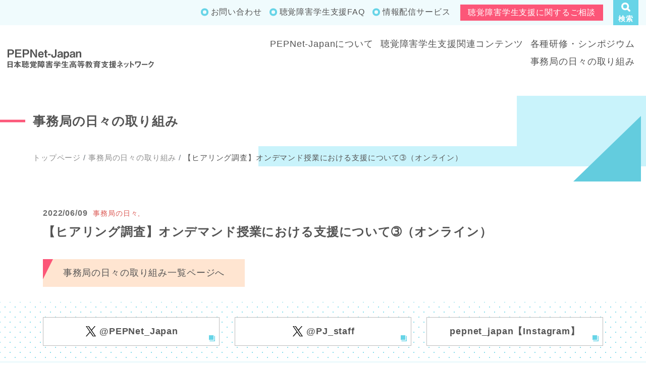

--- FILE ---
content_type: text/html; charset=UTF-8
request_url: https://www.pepnet-j.org/activities/10912
body_size: 30682
content:
<!doctype html>
<html lang="ja">
<head>
<!-- Global site tag (gtag.js) - Google Analytics -->
<script async src="https://www.googletagmanager.com/gtag/js?id=G-KRSM0Q1697"></script>
<script>
  window.dataLayer = window.dataLayer || [];
  function gtag(){dataLayer.push(arguments);}
  gtag('js', new Date());

  gtag('config', 'G-KRSM0Q1697');
</script>
<meta charset="utf-8">
<meta http-equiv="X-UA-Compatible" content="IE=edge">
<meta name="viewport" content="width=device-width, initial-scale=1">
<link rel="icon" href="https://www.pepnet-j.org/wp-content/themes/pepnet/images/common/favicon.ico">
<title>【ヒアリング調査】オンデマンド授業における支援について➂（オンライン）｜日本聴覚障害学生高等教育支援ネットワーク（PEPNet-Japan）</title>
<meta name="description" content="日本聴覚障害学生高等教育支援ネットワーク（PEPNet-Japan）の【ヒアリング調査】オンデマンド授業における支援について➂（オンライン）ページです。"/>
<meta name="keywords" content="日本聴覚障害学生高等教育支援ネットワーク（PEPNet-Japan）,日本聴覚障害学生高等教育支援ネットワーク,PEPNet-Japan,高等教育,聴覚障害学生,支援,ネットワーク,筑波技術大学,情報保障,養成,ノートテイク,手話通訳,パソコンノートテイク,遠隔情報保障,補聴援助,音声認識"/>
<meta property="og:title" content="【ヒアリング調査】オンデマンド授業における支援について➂（オンライン）｜日本聴覚障害学生高等教育支援ネットワーク（PEPNet-Japan）" />
<meta property="og:url" content="https://www.pepnet-j.org/activities/10912" />
<meta property="og:description" content="" />
<meta property="og:type" content="article" />
<meta property="og:locale" content="ja_JP" />
<meta property="og:site_name" content="日本聴覚障害学生高等教育支援ネットワーク（PEPNet-Japan）" />
<meta property="og:image" content="https://www.pepnet-j.org/wp-content/themes/pepnet/images/top/mainvisual.png" />
<meta name="twitter:card" content="summary" />
<link href="https://www.pepnet-j.org/wp-content/themes/pepnet/style.css?20260126124701" rel="stylesheet">
<link href="https://www.pepnet-j.org/wp-content/themes/pepnet/css/printstyle.css?20260126124701" rel="stylesheet" media="print">
<!--[if lt IE 9]>
  <script src="https://oss.maxcdn.com/html5shiv/3.7.2/html5shiv.min.js"></script>
  <script src="https://oss.maxcdn.com/respond/1.4.2/respond.min.js"></script>
<![endif]-->
<meta name='robots' content='max-image-preview:large' />
<link rel='stylesheet' id='wp-block-library-css' href='https://www.pepnet-j.org/wp-includes/css/dist/block-library/style.min.css' type='text/css' media='all' />
<style id='classic-theme-styles-inline-css' type='text/css'>
/*! This file is auto-generated */
.wp-block-button__link{color:#fff;background-color:#32373c;border-radius:9999px;box-shadow:none;text-decoration:none;padding:calc(.667em + 2px) calc(1.333em + 2px);font-size:1.125em}.wp-block-file__button{background:#32373c;color:#fff;text-decoration:none}
</style>
<style id='global-styles-inline-css' type='text/css'>
body{--wp--preset--color--black: #000000;--wp--preset--color--cyan-bluish-gray: #abb8c3;--wp--preset--color--white: #ffffff;--wp--preset--color--pale-pink: #f78da7;--wp--preset--color--vivid-red: #cf2e2e;--wp--preset--color--luminous-vivid-orange: #ff6900;--wp--preset--color--luminous-vivid-amber: #fcb900;--wp--preset--color--light-green-cyan: #7bdcb5;--wp--preset--color--vivid-green-cyan: #00d084;--wp--preset--color--pale-cyan-blue: #8ed1fc;--wp--preset--color--vivid-cyan-blue: #0693e3;--wp--preset--color--vivid-purple: #9b51e0;--wp--preset--gradient--vivid-cyan-blue-to-vivid-purple: linear-gradient(135deg,rgba(6,147,227,1) 0%,rgb(155,81,224) 100%);--wp--preset--gradient--light-green-cyan-to-vivid-green-cyan: linear-gradient(135deg,rgb(122,220,180) 0%,rgb(0,208,130) 100%);--wp--preset--gradient--luminous-vivid-amber-to-luminous-vivid-orange: linear-gradient(135deg,rgba(252,185,0,1) 0%,rgba(255,105,0,1) 100%);--wp--preset--gradient--luminous-vivid-orange-to-vivid-red: linear-gradient(135deg,rgba(255,105,0,1) 0%,rgb(207,46,46) 100%);--wp--preset--gradient--very-light-gray-to-cyan-bluish-gray: linear-gradient(135deg,rgb(238,238,238) 0%,rgb(169,184,195) 100%);--wp--preset--gradient--cool-to-warm-spectrum: linear-gradient(135deg,rgb(74,234,220) 0%,rgb(151,120,209) 20%,rgb(207,42,186) 40%,rgb(238,44,130) 60%,rgb(251,105,98) 80%,rgb(254,248,76) 100%);--wp--preset--gradient--blush-light-purple: linear-gradient(135deg,rgb(255,206,236) 0%,rgb(152,150,240) 100%);--wp--preset--gradient--blush-bordeaux: linear-gradient(135deg,rgb(254,205,165) 0%,rgb(254,45,45) 50%,rgb(107,0,62) 100%);--wp--preset--gradient--luminous-dusk: linear-gradient(135deg,rgb(255,203,112) 0%,rgb(199,81,192) 50%,rgb(65,88,208) 100%);--wp--preset--gradient--pale-ocean: linear-gradient(135deg,rgb(255,245,203) 0%,rgb(182,227,212) 50%,rgb(51,167,181) 100%);--wp--preset--gradient--electric-grass: linear-gradient(135deg,rgb(202,248,128) 0%,rgb(113,206,126) 100%);--wp--preset--gradient--midnight: linear-gradient(135deg,rgb(2,3,129) 0%,rgb(40,116,252) 100%);--wp--preset--font-size--small: 13px;--wp--preset--font-size--medium: 20px;--wp--preset--font-size--large: 36px;--wp--preset--font-size--x-large: 42px;--wp--preset--spacing--20: 0.44rem;--wp--preset--spacing--30: 0.67rem;--wp--preset--spacing--40: 1rem;--wp--preset--spacing--50: 1.5rem;--wp--preset--spacing--60: 2.25rem;--wp--preset--spacing--70: 3.38rem;--wp--preset--spacing--80: 5.06rem;--wp--preset--shadow--natural: 6px 6px 9px rgba(0, 0, 0, 0.2);--wp--preset--shadow--deep: 12px 12px 50px rgba(0, 0, 0, 0.4);--wp--preset--shadow--sharp: 6px 6px 0px rgba(0, 0, 0, 0.2);--wp--preset--shadow--outlined: 6px 6px 0px -3px rgba(255, 255, 255, 1), 6px 6px rgba(0, 0, 0, 1);--wp--preset--shadow--crisp: 6px 6px 0px rgba(0, 0, 0, 1);}:where(.is-layout-flex){gap: 0.5em;}:where(.is-layout-grid){gap: 0.5em;}body .is-layout-flow > .alignleft{float: left;margin-inline-start: 0;margin-inline-end: 2em;}body .is-layout-flow > .alignright{float: right;margin-inline-start: 2em;margin-inline-end: 0;}body .is-layout-flow > .aligncenter{margin-left: auto !important;margin-right: auto !important;}body .is-layout-constrained > .alignleft{float: left;margin-inline-start: 0;margin-inline-end: 2em;}body .is-layout-constrained > .alignright{float: right;margin-inline-start: 2em;margin-inline-end: 0;}body .is-layout-constrained > .aligncenter{margin-left: auto !important;margin-right: auto !important;}body .is-layout-constrained > :where(:not(.alignleft):not(.alignright):not(.alignfull)){max-width: var(--wp--style--global--content-size);margin-left: auto !important;margin-right: auto !important;}body .is-layout-constrained > .alignwide{max-width: var(--wp--style--global--wide-size);}body .is-layout-flex{display: flex;}body .is-layout-flex{flex-wrap: wrap;align-items: center;}body .is-layout-flex > *{margin: 0;}body .is-layout-grid{display: grid;}body .is-layout-grid > *{margin: 0;}:where(.wp-block-columns.is-layout-flex){gap: 2em;}:where(.wp-block-columns.is-layout-grid){gap: 2em;}:where(.wp-block-post-template.is-layout-flex){gap: 1.25em;}:where(.wp-block-post-template.is-layout-grid){gap: 1.25em;}.has-black-color{color: var(--wp--preset--color--black) !important;}.has-cyan-bluish-gray-color{color: var(--wp--preset--color--cyan-bluish-gray) !important;}.has-white-color{color: var(--wp--preset--color--white) !important;}.has-pale-pink-color{color: var(--wp--preset--color--pale-pink) !important;}.has-vivid-red-color{color: var(--wp--preset--color--vivid-red) !important;}.has-luminous-vivid-orange-color{color: var(--wp--preset--color--luminous-vivid-orange) !important;}.has-luminous-vivid-amber-color{color: var(--wp--preset--color--luminous-vivid-amber) !important;}.has-light-green-cyan-color{color: var(--wp--preset--color--light-green-cyan) !important;}.has-vivid-green-cyan-color{color: var(--wp--preset--color--vivid-green-cyan) !important;}.has-pale-cyan-blue-color{color: var(--wp--preset--color--pale-cyan-blue) !important;}.has-vivid-cyan-blue-color{color: var(--wp--preset--color--vivid-cyan-blue) !important;}.has-vivid-purple-color{color: var(--wp--preset--color--vivid-purple) !important;}.has-black-background-color{background-color: var(--wp--preset--color--black) !important;}.has-cyan-bluish-gray-background-color{background-color: var(--wp--preset--color--cyan-bluish-gray) !important;}.has-white-background-color{background-color: var(--wp--preset--color--white) !important;}.has-pale-pink-background-color{background-color: var(--wp--preset--color--pale-pink) !important;}.has-vivid-red-background-color{background-color: var(--wp--preset--color--vivid-red) !important;}.has-luminous-vivid-orange-background-color{background-color: var(--wp--preset--color--luminous-vivid-orange) !important;}.has-luminous-vivid-amber-background-color{background-color: var(--wp--preset--color--luminous-vivid-amber) !important;}.has-light-green-cyan-background-color{background-color: var(--wp--preset--color--light-green-cyan) !important;}.has-vivid-green-cyan-background-color{background-color: var(--wp--preset--color--vivid-green-cyan) !important;}.has-pale-cyan-blue-background-color{background-color: var(--wp--preset--color--pale-cyan-blue) !important;}.has-vivid-cyan-blue-background-color{background-color: var(--wp--preset--color--vivid-cyan-blue) !important;}.has-vivid-purple-background-color{background-color: var(--wp--preset--color--vivid-purple) !important;}.has-black-border-color{border-color: var(--wp--preset--color--black) !important;}.has-cyan-bluish-gray-border-color{border-color: var(--wp--preset--color--cyan-bluish-gray) !important;}.has-white-border-color{border-color: var(--wp--preset--color--white) !important;}.has-pale-pink-border-color{border-color: var(--wp--preset--color--pale-pink) !important;}.has-vivid-red-border-color{border-color: var(--wp--preset--color--vivid-red) !important;}.has-luminous-vivid-orange-border-color{border-color: var(--wp--preset--color--luminous-vivid-orange) !important;}.has-luminous-vivid-amber-border-color{border-color: var(--wp--preset--color--luminous-vivid-amber) !important;}.has-light-green-cyan-border-color{border-color: var(--wp--preset--color--light-green-cyan) !important;}.has-vivid-green-cyan-border-color{border-color: var(--wp--preset--color--vivid-green-cyan) !important;}.has-pale-cyan-blue-border-color{border-color: var(--wp--preset--color--pale-cyan-blue) !important;}.has-vivid-cyan-blue-border-color{border-color: var(--wp--preset--color--vivid-cyan-blue) !important;}.has-vivid-purple-border-color{border-color: var(--wp--preset--color--vivid-purple) !important;}.has-vivid-cyan-blue-to-vivid-purple-gradient-background{background: var(--wp--preset--gradient--vivid-cyan-blue-to-vivid-purple) !important;}.has-light-green-cyan-to-vivid-green-cyan-gradient-background{background: var(--wp--preset--gradient--light-green-cyan-to-vivid-green-cyan) !important;}.has-luminous-vivid-amber-to-luminous-vivid-orange-gradient-background{background: var(--wp--preset--gradient--luminous-vivid-amber-to-luminous-vivid-orange) !important;}.has-luminous-vivid-orange-to-vivid-red-gradient-background{background: var(--wp--preset--gradient--luminous-vivid-orange-to-vivid-red) !important;}.has-very-light-gray-to-cyan-bluish-gray-gradient-background{background: var(--wp--preset--gradient--very-light-gray-to-cyan-bluish-gray) !important;}.has-cool-to-warm-spectrum-gradient-background{background: var(--wp--preset--gradient--cool-to-warm-spectrum) !important;}.has-blush-light-purple-gradient-background{background: var(--wp--preset--gradient--blush-light-purple) !important;}.has-blush-bordeaux-gradient-background{background: var(--wp--preset--gradient--blush-bordeaux) !important;}.has-luminous-dusk-gradient-background{background: var(--wp--preset--gradient--luminous-dusk) !important;}.has-pale-ocean-gradient-background{background: var(--wp--preset--gradient--pale-ocean) !important;}.has-electric-grass-gradient-background{background: var(--wp--preset--gradient--electric-grass) !important;}.has-midnight-gradient-background{background: var(--wp--preset--gradient--midnight) !important;}.has-small-font-size{font-size: var(--wp--preset--font-size--small) !important;}.has-medium-font-size{font-size: var(--wp--preset--font-size--medium) !important;}.has-large-font-size{font-size: var(--wp--preset--font-size--large) !important;}.has-x-large-font-size{font-size: var(--wp--preset--font-size--x-large) !important;}
.wp-block-navigation a:where(:not(.wp-element-button)){color: inherit;}
:where(.wp-block-post-template.is-layout-flex){gap: 1.25em;}:where(.wp-block-post-template.is-layout-grid){gap: 1.25em;}
:where(.wp-block-columns.is-layout-flex){gap: 2em;}:where(.wp-block-columns.is-layout-grid){gap: 2em;}
.wp-block-pullquote{font-size: 1.5em;line-height: 1.6;}
</style>
<link rel="https://api.w.org/" href="https://www.pepnet-j.org/wp-json/" /><link rel="alternate" type="application/json" href="https://www.pepnet-j.org/wp-json/wp/v2/activities/10912" /><link rel="alternate" type="application/json+oembed" href="https://www.pepnet-j.org/wp-json/oembed/1.0/embed?url=https%3A%2F%2Fwww.pepnet-j.org%2Factivities%2F10912" />
<link rel="alternate" type="text/xml+oembed" href="https://www.pepnet-j.org/wp-json/oembed/1.0/embed?url=https%3A%2F%2Fwww.pepnet-j.org%2Factivities%2F10912&#038;format=xml" />
</head>
<body class="activities-template-default single single-activities postid-10912" id="top">
	
<header>
	<div class="wrap-pcheader d-none d-lg-block">
		<div class="header-link">
			<div class="container-fluid">
			<ul class="list-inline text-right">
				<li class="list-inline-item">
					<ul class="list-inline"><li class="list-inline-item"><a href="https://www.pepnet-j.org/contact">お問い合わせ</a></li>
<li class="list-inline-item"><a href="https://www.pepnet-j.org/support_contents/beginners/faq">聴覚障害学生支援FAQ</a></li>
<li class="list-inline-item"><a href="https://www.pepnet-j.org/pepnet-japan/member-recruitment/mailing">情報配信サービス</a></li>
</ul>				</li>
				<li class="list-inline-item btnlink"><a class="btn btn-pink" href="https://www.pepnet-j.org/pepnet-japan/consultation">聴覚障害学生支援に関するご相談</a></li>
				<li class="list-inline-item btnlink">
					<div class="dropdown">
						<a class="btn btn-secondary dropdown-toggle" href="#" role="button" id="serchilink" data-toggle="dropdown" aria-haspopup="true" aria-expanded="false">
							<img src="https://www.pepnet-j.org/wp-content/themes/pepnet/images/common/icon_search.svg" class="img-fluid mx-auto d-block" width="18" height="18" alt="">
							<span>検索</span>
						</a>
						<div class="dropdown-menu dropdown-menu-right" aria-labelledby="serchilink">
							<form role="search" method="get" id="searchform" action="https://www.pepnet-j.org/">
	<div>
		<label class="screen-reader-text" for="s"></label>
		<input type="text" value="" name="s" id="s" placeholder="検索ワードを入力" />
		<input type="submit" id="searchsubmit" value="検索" />
	</div>
</form>						</div><!--.dropdown-menu-->
					</div><!--.dropdown-->
				</li>
			</ul>
			</div><!--.container-fluid-->
		</div><!--.header-link-->
		<div class="container-fluid globalnav">
			<div class="row align-items-end">
				<div class="col-3">
					<h1 class="logo"><a href="https://www.pepnet-j.org"><img src="https://www.pepnet-j.org/wp-content/themes/pepnet/images/common/logo.svg" class="img-fluid" width="430" height="69" alt="日本聴覚障害学生高等教育支援ネットワーク PEPNet-Japan"></a></h1>
				</div><!--.col-3-->
				<div class="col-9">
					<ul class="nav justify-content-end">
						<li class="nav-item">
							<a class="nav-link" href="https://www.pepnet-j.org/pepnet-japan">PEPNet-Japanについて</a>
							<ul class="childlink list-unstyled"><li><a href="https://www.pepnet-j.org/pepnet-japan/about">PEPNet-Japanとは</a></li>
<li><a href="https://www.pepnet-j.org/pepnet-japan/member-recruitment">会員募集</a></li>
<li><a href="https://www.pepnet-j.org/pepnet-japan/uneitaisei">運営体制について</a></li>
<li><a href="https://www.pepnet-j.org/pepnet-japan/member">会員状況</a></li>
<li><a href="https://www.pepnet-j.org/pepnet-japan/steering_committee">運営委員</a></li>
<li><a href="https://www.pepnet-j.org/pepnet-japan/secretariat">事務局</a></li>
<li><a href="https://www.pepnet-j.org/pepnet-japan/constitution">会則</a></li>
<li><a href="https://www.pepnet-j.org/pepnet-japan/pepnavi">PEPなび</a></li>
<li><a href="https://www.pepnet-j.org/pepnet-japan/consultation">PEPNet-Japan相談対応事業</a></li>
</ul>						</li>
						<li class="nav-item">
							<a class="nav-link" href="https://www.pepnet-j.org/support_contents">聴覚障害学生支援関連コンテンツ</a>
							<ul class="childlink list-unstyled"><li><a href="https://www.pepnet-j.org/support_contents/beginners">初めての方へ</a></li>
<li><a href="https://www.pepnet-j.org/contents">聴覚障害学生支援のための<wbr>ナレッジベース</a></li>
</ul>						</li>
						<li class="nav-item">
							<a class="nav-link" href="https://www.pepnet-j.org//seminar_symposium">各種研修・シンポジウム</a>
							<ul class="childlink list-unstyled"><li><a href="https://www.pepnet-j.org/seminar_symposium/symposium">シンポジウム</a></li>
<li><a href="https://www.pepnet-j.org/seminar_symposium/training_seminar">研修・セミナー</a></li>
<li><a href="https://www.pepnet-j.org/seminar_symposium/reports">報告書等</a></li>
<li><a href="https://www.pepnet-j.org/seminar_symposium/inspection">諸外国視察</a></li>
</ul>						</li>
						<li class="nav-item">
							<a class="nav-link" href="https://www.pepnet-j.org/archives/activities">事務局の日々の取り組み</a>
							<ul class="childlink list-unstyled">
								<li><a href="https://www.pepnet-j.org/archives/activities_cat/2020year">2020年度</a></li><li><a href="https://www.pepnet-j.org/archives/activities_cat/2021year">2021年度</a></li><li><a href="https://www.pepnet-j.org/archives/activities_cat/2022year">2022年度</a></li><li><a href="https://www.pepnet-j.org/archives/activities_cat/2023year">2023年度</a></li><li><a href="https://www.pepnet-j.org/archives/activities_cat/2024year">2024年度</a></li><li><a href="https://www.pepnet-j.org/archives/activities_cat/2025year">2025年度</a></li><li><a href="https://www.pepnet-j.org/archives/activities_cat/release">コンテンツ公開</a></li><li><a href="https://www.pepnet-j.org/archives/activities_cat/daily">事務局の日々</a></li><li><a href="https://www.pepnet-j.org/archives/activities_cat/business">事業活動</a></li><li><a href="https://www.pepnet-j.org/archives/activities_cat/membership">会員活動(限定企画含む)</a></li><li><a href="https://www.pepnet-j.org/archives/activities_cat/consultation-lecture">相談対応・講座開催</a></li><li><a href="https://www.pepnet-j.org/archives/activities_cat/research">研究報告・報道関連</a></li>							</ul>
						</li>
					</ul>
				</div><!--.col-9-->
			</div><!--.row-->
		</div><!--.container-fluid globalnav-->
	</div><!--.wrap-pcheadaer-->
	<div class="wrap-spheadaer d-block d-lg-none">
		<div class="wrap-logo">
			<h1 class="logo"><a href="https://www.pepnet-j.org"><img src="https://www.pepnet-j.org/wp-content/themes/pepnet/images/common/logo.svg" class="img-fluid" alt="日本聴覚障害学生高等教育支援ネットワーク PEPNet-Japan"></a></h1>
		</div><!--.logo-wrap-->
		<div class="navToggle">
			<span></span><span></span><span></span>
		</div>
		<nav class="globalMenuSp">
			<p class="text-left"><a href="https://www.pepnet-j.org"><img src="https://www.pepnet-j.org/wp-content/themes/pepnet/images/common/logo.svg" class="img-fluid" width="300" height="30" alt="日本聴覚障害学生高等教育支援ネットワーク PEPNet-Japan"></a></p>
			<div class="wrap-sp-nav">
				<div class="set-nav">
					<a class="btn" data-toggle="collapse" href="#spnav01" role="button" aria-expanded="false" aria-controls="spnav01">PEPNet-Japanについて</a>
					<div class="box-nav collapse" id="spnav01">
						<ul><li><a href="https://www.pepnet-j.org/pepnet-japan/about">PEPNet-Japanとは</a></li>
<li><a href="https://www.pepnet-j.org/pepnet-japan/member-recruitment">会員募集</a></li>
<li><a href="https://www.pepnet-j.org/pepnet-japan/uneitaisei">運営体制について</a></li>
<li><a href="https://www.pepnet-j.org/pepnet-japan/member">会員状況</a></li>
<li><a href="https://www.pepnet-j.org/pepnet-japan/steering_committee">運営委員</a></li>
<li><a href="https://www.pepnet-j.org/pepnet-japan/secretariat">事務局</a></li>
<li><a href="https://www.pepnet-j.org/pepnet-japan/constitution">会則</a></li>
<li><a href="https://www.pepnet-j.org/pepnet-japan/pepnavi">PEPなび</a></li>
<li><a href="https://www.pepnet-j.org/pepnet-japan/consultation">PEPNet-Japan相談対応事業</a></li>
</ul>					</div><!--.box-nav-->
				</div><!--.set-nav-->
				<div class="set-nav">
					<a class="btn" data-toggle="collapse" href="#spnav02" role="button" aria-expanded="false" aria-controls="spnav02">聴覚障害学生支援関連コンテンツ</a>
					<div class="box-nav collapse" id="spnav02">
						<ul><li><a href="https://www.pepnet-j.org/support_contents/beginners">初めての方へ</a></li>
<li><a href="https://www.pepnet-j.org/contents">聴覚障害学生支援のための<wbr>ナレッジベース</a></li>
</ul>					</div><!--.box-nav-->
				</div><!--.set-nav-->
				<div class="set-nav">
					<a class="btn" data-toggle="collapse" href="#spnav03" role="button" aria-expanded="false" aria-controls="spnav03">各種研修・シンポジウム</a>
					<div class="box-nav collapse" id="spnav03">
						<ul><li><a href="https://www.pepnet-j.org/seminar_symposium/symposium">シンポジウム</a></li>
<li><a href="https://www.pepnet-j.org/seminar_symposium/training_seminar">研修・セミナー</a></li>
<li><a href="https://www.pepnet-j.org/seminar_symposium/reports">報告書等</a></li>
<li><a href="https://www.pepnet-j.org/seminar_symposium/inspection">諸外国視察</a></li>
</ul>					</div><!--.box-nav-->
				</div><!--.set-nav-->
				<div class="set-nav">
					<a class="btn" data-toggle="collapse" href="#spnav04" role="button" aria-expanded="false" aria-controls="spnav04">事務局の日々の取り組み</a>
					<div class="box-nav collapse" id="spnav04">
						<ul>
						<li><a href="https://www.pepnet-j.org/archives/activities_cat/2020year">2020年度</a></li><li><a href="https://www.pepnet-j.org/archives/activities_cat/2021year">2021年度</a></li><li><a href="https://www.pepnet-j.org/archives/activities_cat/2022year">2022年度</a></li><li><a href="https://www.pepnet-j.org/archives/activities_cat/2023year">2023年度</a></li><li><a href="https://www.pepnet-j.org/archives/activities_cat/2024year">2024年度</a></li><li><a href="https://www.pepnet-j.org/archives/activities_cat/2025year">2025年度</a></li><li><a href="https://www.pepnet-j.org/archives/activities_cat/release">コンテンツ公開</a></li><li><a href="https://www.pepnet-j.org/archives/activities_cat/daily">事務局の日々</a></li><li><a href="https://www.pepnet-j.org/archives/activities_cat/business">事業活動</a></li><li><a href="https://www.pepnet-j.org/archives/activities_cat/membership">会員活動(限定企画含む)</a></li><li><a href="https://www.pepnet-j.org/archives/activities_cat/consultation-lecture">相談対応・講座開催</a></li><li><a href="https://www.pepnet-j.org/archives/activities_cat/research">研究報告・報道関連</a></li>						</ul>
					</div><!--.box-nav-->
				</div><!--.set-nav-->
			</div><!--.wrap-sp-nav-->
			<ul class="list-inline text-center spheader-link"><li class="list-inline-item"><a href="https://www.pepnet-j.org/contact">お問い合わせ</a></li>
<li class="list-inline-item"><a href="https://www.pepnet-j.org/support_contents/beginners/faq">聴覚障害学生支援FAQ</a></li>
<li class="list-inline-item"><a href="https://www.pepnet-j.org/pepnet-japan/member-recruitment/mailing">情報配信サービス</a></li>
</ul>			<p class="text-center"><a class="btn btn-pink" href="https://www.pepnet-j.org/pepnet-japan/consultation">聴覚障害学生支援に関するご相談</a></p>
			<div class="wrap-form-sp">
				<form role="search" method="get" id="searchform" action="https://www.pepnet-j.org/">
	<div>
		<label class="screen-reader-text" for="s"></label>
		<input type="text" value="" name="s" id="s" placeholder="検索ワードを入力" />
		<input type="submit" id="searchsubmit" value="検索" />
	</div>
</form>			</div><!--.wrap-form-->
		</nav>
	</div><!--.wrap-spheadaer d-block d-lg-none-->
</header>

<main>
	<div class="wrap-headline">
		<div class="container-fluid">
			<h2><span>事務局の日々の取り組み</span></h2>
			<nav aria-label="パンくずリスト">
				<ol class="breadcrumb">
					<li class="breadcrumb-item"><a href="https://www.pepnet-j.org">トップページ</a></li>
					<li class="breadcrumb-item"><a href="https://www.pepnet-j.org/archives/activities">事務局の日々の取り組み</a></li>
					<li class="breadcrumb-item active" aria-current="page">【ヒアリング調査】オンデマンド授業における支援について➂（オンライン）</li>
				</ol>
			</nav>
		</div><!--.container-->
	</div><!--.wrap-headline-->
	
	<div class="wrap-contents single">
		<div class="container">
			<div class="wrap-info">
				<ul class="list-inline">
					<li class="list-inline-item date">2022/06/09</li>
					<li class="list-inline-item cat">
						事務局の日々,					</li>
				</ul>
				<h3>【ヒアリング調査】オンデマンド授業における支援について➂（オンライン）</h3>
			</div><!--.wrap-info-->
			
			<div class="wrap-edit">
																</div><!--.wrap-edit-->
			
			<p class="archive-link"><a href="https://www.pepnet-j.org/archives/activities" class="btn activities">事務局の日々の取り組み一覧ページへ</a></p>
		</div><!--.container-->
	</div><!--.wrap-contents-->
	
</main>

<div id="page_top"><a href="#">ページ上部へ</a></div>
<footer>
		<div class="wrap-sub-links">
		<div class="container">
			<div class="row justify-content-center">
								<div class="col-12 col-md-6 col-lg-4">
					<p class="text-center"><a href="https://x.com/PEPNet_Japan" target="_blank" rel="noopener noreferrer" class="btn"><span>@PEPNet_Japan</span></a></p>
				</div><!--.col-12 col-md-6 col-lg-4-->
								<div class="col-12 col-md-6 col-lg-4">
					<p class="text-center"><a href="https://x.com/PJ_staff" target="_blank" rel="noopener noreferrer" class="btn"><span>@PJ_staff</span></a></p>
				</div><!--.col-12 col-md-6 col-lg-4-->
								<div class="col-12 col-md-6 col-lg-4">
					<p class="text-center"><a href="https://www.instagram.com/pepnet_japan/" target="_blank" rel="noopener noreferrer" class="btn"><span>pepnet_japan【Instagram】</span></a></p>
				</div><!--.col-12 col-md-6 col-lg-4-->
							</div><!--.row-->
		</div><!--.container-->
	</div><!--.wrap-sub-links-->
		<div class="wrap-footer">
		<div class="container-fluid">
			<div class="row align-items-end">
				<div class="col-12 col-lg-3">
					<p class="logo d-none d-lg-block"><a href="https://www.pepnet-j.org"><img src="https://www.pepnet-j.org/wp-content/themes/pepnet/images/common/logo.svg" class="img-fluid" width="430" height="69" alt="日本聴覚障害学生高等教育支援ネットワーク PEPNet-Japan"></a></p>
					<p class="logo d-block d-lg-none"><a href="https://www.pepnet-j.org"><img src="https://www.pepnet-j.org/wp-content/themes/pepnet/images/common/logo_sp.svg" class="img-fluid mx-auto d-block" width="430" height="69" alt="日本聴覚障害学生高等教育支援ネットワーク PEPNet-Japan"></a></p>
				</div><!--.col-12 col-md-3-->
				<div class="col-12 col-lg-9">
					<ul class="nav justify-content-end"><li class="nav-item"><a href="https://www.pepnet-j.org/deliverable">成果物一覧</a></li>
<li class="nav-item"><a href="https://www.pepnet-j.org/sitemap">サイトマップ</a></li>
<li class="nav-item"><a href="https://www.pepnet-j.org/contact">お問い合わせ</a></li>
<li class="nav-item"><a href="https://www.pepnet-j.org/sitepolicy">サイトポリシー</a></li>
</ul>				</div><!--.col-12 col-md-9-->
			</div><!--.row-->
		</div><!--.container-->
	</div><!--.wrap-footer-->
	<div class="wrap-copy">
		<div class="container">
			<div class="row">
								<ul class="list-inline text-center">
					<li class="list-inline-item text-center"><a href="http://www.tsukuba-tech.ac.jp/" target="_blank" rel="noopener noreferrer"><img src="https://www.pepnet-j.org/wp-content/themes/pepnet/images/common/footer_logo_tsukuba.png" class="img-fluid mx-auto d-block" alt="筑波技術大学"></a></li>
					<li class="list-inline-item text-center"><a href="https://www.a.tsukuba-tech.ac.jp/ce/t-tac2/index.html" target="_blank" rel="noopener noreferrer"><img src="https://www.pepnet-j.org/wp-content/themes/pepnet/images/common/footer_logo_ttac.png" class="img-fluid mx-auto d-block" alt="T-TAC"></a></li>
				</ul>
			</div><!--row-->
			<p class="text-center">本事業は、筑波技術大学「聴覚障害学生支援・大学間コラボレーションスキーム構築事業」の活動の一部です。</p>
			<p class="copyright text-center">&copy; 2026 The Postsecondary Education Programs Network of Japan</p>
		</div><!--.container-->
	</div><!--.wrap--copy-->
</footer>

<script src="https://ajax.googleapis.com/ajax/libs/jquery/3.4.1/jquery.min.js"></script>
<script src="https://cdn.jsdelivr.net/npm/popper.js@1.16.1/dist/umd/popper.min.js" integrity="sha384-9/reFTGAW83EW2RDu2S0VKaIzap3H66lZH81PoYlFhbGU+6BZp6G7niu735Sk7lN" crossorigin="anonymous"></script>
<script src="https://cdn.jsdelivr.net/npm/bootstrap@4.6.0/dist/js/bootstrap.min.js" integrity="sha384-+YQ4JLhjyBLPDQt//I+STsc9iw4uQqACwlvpslubQzn4u2UU2UFM80nGisd026JF" crossorigin="anonymous"></script>
<script src="https://www.pepnet-j.org/wp-content/themes/pepnet/js/ofi.min.js"></script>
<script>objectFitImages('');</script>
<script src="https://www.pepnet-j.org/wp-content/themes/pepnet/js/common.js"></script>
</body>
</html>

--- FILE ---
content_type: image/svg+xml
request_url: https://www.pepnet-j.org/wp-content/themes/pepnet/images/common/logo_sp.svg
body_size: 13081
content:
<svg xmlns="http://www.w3.org/2000/svg" viewBox="0 0 396.86 50.53"><defs><style>.cls-1{isolation:isolate;}.cls-2{fill:#545454;}</style></defs><g id="レイヤー_2" data-name="レイヤー 2"><g id="レイヤー_1-2" data-name="レイヤー 1"><g class="cls-1"><path class="cls-2" d="M108.58,14.1h-6v7.8h-4V0h10.08c4.77,0,7.47,3.21,7.47,6.93C116.05,11.34,112.66,14.1,108.58,14.1ZM108,3.42h-5.43v7.26H108a3.46,3.46,0,0,0,3.81-3.78C111.79,4.26,110.11,3.42,108,3.42Z"/><path class="cls-2" d="M119,21.9V0h16.56V3.42H123V8.85h11.58V12H123v6.48h13V21.9Z"/><path class="cls-2" d="M149.68,14.1h-6v7.8H139.6V0h10.08c4.77,0,7.47,3.21,7.47,6.93C157.15,11.34,153.76,14.1,149.68,14.1Zm-.6-10.68h-5.43v7.26h5.43a3.46,3.46,0,0,0,3.81-3.78C152.89,4.26,151.21,3.42,149.08,3.42Z"/><path class="cls-2" d="M174,21.9,165.34,8l-1.65-3.6.42,4.89V21.9h-3.9V0h4.32l8.64,14,1.65,3.6-.42-4.89V0h3.9V21.9Z"/><path class="cls-2" d="M185.38,15c.15.81.75,4.08,3.93,4.08a3,3,0,0,0,2.94-1.95h4a7.05,7.05,0,0,1-7.14,5.16c-4.38,0-7.68-2.91-7.68-8.43,0-5.76,3.57-8.49,7.56-8.49a6.89,6.89,0,0,1,5.94,3.06c1.38,2.1,1.53,4.29,1.62,6.57ZM189,8.61c-2.94,0-3.45,2.79-3.63,3.81h6.87C192.16,9.9,191,8.61,189,8.61Z"/><path class="cls-2" d="M203.74,8.94v8.91c0,.72.3,1,1,1h1.71v3H204c-3.15,0-4.23-1.26-4.23-3.81V8.94h-2.22V5.76h2.22V1.23h4V5.76h2.79V8.94Z"/><path class="cls-2" d="M207.73,15.6V12.06h7.5V15.6Z"/><path class="cls-2" d="M229.36,20.67a7.8,7.8,0,0,1-5.55,1.95c-4.62,0-6.93-2.67-6.93-6.63V13.65h4.05V16c0,2.7,2,3,3.12,3,1.95,0,3.06-.81,3.06-3.72V0h4V15.54A7.07,7.07,0,0,1,229.36,20.67Z"/><path class="cls-2" d="M245,21.9a4.23,4.23,0,0,1-.48-2.34c-.45.87-1.44,2.73-5.22,2.73-4.44,0-5.64-2.7-5.64-4.74,0-3.72,3.33-4.83,6.93-5.34,1.74-.24,3.69-.57,3.69-2.07,0-1.29-1.38-1.68-2.61-1.68a4.5,4.5,0,0,0-3.09,1A2.21,2.21,0,0,0,238,11H234.4c.3-5,4.77-5.67,6.93-5.67,3.72,0,7,1.62,7,5.79V20a2.07,2.07,0,0,0,.9,1.86Zm-3.57-7.2c-1.5.24-3.72.78-3.72,2.73a2.31,2.31,0,0,0,2.55,2c1.62,0,4-1,4-3.27V14.37l.21-1C243.82,14.13,243.16,14.4,241.45,14.7Z"/><path class="cls-2" d="M259.18,22.29a5,5,0,0,1-3.54-1.41,5,5,0,0,1-1-1.56l.24,3.06v3.54h-4V5.76h4v1l-.15,1.29A4.39,4.39,0,0,1,259,5.37c4.56,0,6.48,4.05,6.48,8.16C265.45,17.88,263.29,22.29,259.18,22.29Zm-.9-13.53c-2.37,0-3.45,2.73-3.45,5.07,0,2,.42,5.16,3.27,5.16,2.61,0,3.39-3.18,3.39-5.37S260.62,8.76,258.28,8.76Z"/><path class="cls-2" d="M278.38,21.9a4.23,4.23,0,0,1-.48-2.34c-.45.87-1.44,2.73-5.22,2.73-4.44,0-5.64-2.7-5.64-4.74,0-3.72,3.33-4.83,6.93-5.34,1.74-.24,3.69-.57,3.69-2.07,0-1.29-1.38-1.68-2.61-1.68a4.5,4.5,0,0,0-3.09,1,2.21,2.21,0,0,0-.63,1.59h-3.57c.3-5,4.77-5.67,6.93-5.67,3.72,0,7,1.62,7,5.79V20a2.07,2.07,0,0,0,.9,1.86Zm-3.57-7.2c-1.5.24-3.72.78-3.72,2.73a2.31,2.31,0,0,0,2.55,2c1.62,0,4-1,4-3.27V14.37l.21-1C277.18,14.13,276.52,14.4,274.81,14.7Z"/><path class="cls-2" d="M294.4,21.9V11.7c0-1.8-.75-3-2.73-3-1.62,0-3.54.81-3.54,3.78V21.9h-4V5.76h4V7.11L288,8.49a5.31,5.31,0,0,1,5-3.12c3.42,0,5.4,2,5.4,5.7V21.9Z"/></g><g class="cls-1"><path class="cls-2" d="M10.94,49.23V48.08H2.62v1.26H0V32.29H13.51V49.23Zm0-14.52H2.62v4.18h8.32Zm0,6.47H2.62v4.51h8.32Z"/><path class="cls-2" d="M34.39,47.4a18.08,18.08,0,0,1-3.39-3v2.13H27.79v3.55H25.21V46.54h-3v-2.2h3v-5A29.34,29.34,0,0,1,19,47.73l-2.09-1.47a23.52,23.52,0,0,0,6.85-9.2H17.07V34.69h8.14V31l2.16.11c.29,0,.81.11.81.35s-.06.16-.19.24-.2.18-.2.27v2.71h8.05v2.37H28.93a20.05,20.05,0,0,0,7.26,8.58Zm-6.6-7.81v4.75H31A18.69,18.69,0,0,1,27.79,39.59Z"/><path class="cls-2" d="M52.8,34.86v1.56h4.36V42H46.49V36.42H50.4V34.86H46.31V33.72H45.5V50H43.43V46.41c-1.37.49-2.22.77-3.08,1s-1,.3-1.12.53-.16.3-.29.3-.31-.41-.33-.57l-.35-2c.31,0,.57-.09,1.43-.29V33.72h-1.1v-2h7.87v1.25H50.4V31.17l2.42,0c.14,0,.64,0,.64.28s-.17.24-.28.29c-.36.2-.38.22-.38.33v.83h4.51v1.94Zm-9.37-1.14H41.67V36h1.76Zm0,4.24H41.67v2.29h1.76Zm0,4.4H41.67v2.56c.75-.2,1-.27,1.76-.51Zm5.39,2.8a.85.85,0,0,0-.22.13,13.45,13.45,0,0,1-1.19,3.81l-1.87-.93a8.87,8.87,0,0,0,1.3-4.09l1.8.55c.13,0,.36.18.36.31S48.86,45.12,48.82,45.16Zm.84-6.95H48.4v2h1.26Zm3.65,11.66H50.76c-1,0-1.59-.44-1.59-1.83v-4.2l2.11.2c.29,0,.55.08.55.24s-.15.22-.19.24c-.22.15-.33.22-.33.29v2.46c0,.35.28.44.5.44h1c.4,0,.71-.26,1.06-1.69l1.71.88C55.27,48.79,54.63,49.87,53.31,49.87Zm-.88-11.66H51.15v2h1.28Zm0,7.39a7.07,7.07,0,0,0-1.19-2.36L53,42.52a7.18,7.18,0,0,1,1.25,2.31Zm2.73-7.39H53.9v2h1.28Zm1,10.27a17.84,17.84,0,0,0-1.52-4.09l1.81-.6a14.87,14.87,0,0,1,1.73,4.12Z"/><path class="cls-2" d="M76.61,49.89h-5a1.55,1.55,0,0,1-1.76-1.56V45.64H66.7l1.61.57c.11,0,.33.14.33.38s-.29.29-.66.29c-.51.68-2.18,2.55-6.25,3.65l-1.49-2.25a8.66,8.66,0,0,0,5.65-2.64H63.73V37.41H75.55v8.23h-3.1v1.24c0,.48.2.77.86.77h2.22c.86,0,.92-1,1.14-2.18l2.16,1.25C78.59,48.46,78.08,49.89,76.61,49.89ZM76.34,39V36.69H62.83v2.55H60.39v-4.4H64a10.89,10.89,0,0,0-1.39-2.22l2-1.17A16.28,16.28,0,0,1,66.46,34l-1.56.86h7.26a19.34,19.34,0,0,0,1.65-3.63l2.09.7c.11.05.71.22.71.51s-.27.33-.71.44c-.17.29-1,1.67-1.16,2h4V39Zm-3.3.13H66.18v.7H73Zm0,2H66.18v.7H73Zm0,2H66.18v.77H73ZM68.9,34.82a18.94,18.94,0,0,0-1.56-3.13l2.22-1A19.64,19.64,0,0,1,71.24,34Z"/><path class="cls-2" d="M86.77,38c1.12,2,1.76,3.32,1.76,4.82a3.51,3.51,0,0,1-1.41,2.95,3.89,3.89,0,0,1-2.22.59l-.71-2V50H81.8V31.34h6.07l1,1.17Zm-2.27.4,1.78-4.8H84.22V44c1.56,0,2.09-.26,2.09-1.62S85.67,40,84.5,38.43Zm10.76,9.06V50H92.67V47.49H87.49V45.6h5.18v-.79H89V38.45H99.42v6.36H95.26v.79h5.44v1.89ZM87.8,37.66V35.83H91a13.32,13.32,0,0,0-.77-1.5H89.06V32.51h4V31l1.74,0c.24,0,1.23,0,1.23.33,0,.11-.11.22-.2.3a.53.53,0,0,0-.2.33v.47h4.64v1.82H98.56a11.47,11.47,0,0,0-.7,1.5h2.77v1.83ZM97.11,40H91.26v1h5.85Zm0,2.22H91.26v1h5.85Zm-4.42-7.9a13.6,13.6,0,0,1,.77,1.5h1.78c.31-.68.66-1.32.77-1.5Z"/><path class="cls-2" d="M114,37.72v.82h6v1.8h-6v.84h8.27v1.89h-19.1V41.18h8.25v-.84h-6v-1.8h6v-.82h-4.64v-1.8h4.64V34.66l2.49.11c.22,0,.55,0,.55.25a.41.41,0,0,1-.11.24s-.31.22-.35.26v.4h4.64v1.8Zm5.36-3.23H106.06v2.57h-2.33V32.57h7.7V31l2.55.11c.22,0,.58,0,.58.24s-.14.24-.2.29c-.33.26-.35.28-.35.44v.48h7.7v4.62h-2.34Zm.77,9.44v6h-2.48v-.68H107.8v.86h-2.51V43.93Zm-2.48,3.49V45.71H107.8v1.71Z"/><path class="cls-2" d="M140.8,40.38V37.74H127.75v2.75h-2.37V35.7h10.91A17.52,17.52,0,0,0,139,31.56l2.17.73c.14,0,.38.2.38.37a.13.13,0,0,1-.09.13c-.07.07-.55.18-.64.27a18.82,18.82,0,0,1-1.71,2.64h4.13v4.68Zm-5.15,4.69v3.32c0,1.54-1.27,1.92-2.61,1.92h-1.39l-1-2.33c.26,0,1.5.13,1.76.13s.53-.33.53-.66V45.07h-7.59V42.92H133V41.55l1.06.18a3.82,3.82,0,0,0,.83-.93H129v-2h10l.62,1c-1,.91-2.73,2.34-3.92,3.2h7.46v2.15Zm-6.91-9.57a13.23,13.23,0,0,0-1.89-2.93l2-1.23a13.49,13.49,0,0,1,2,2.84Zm5-.44a14.92,14.92,0,0,0-2.05-3.17l2-1.19a14.93,14.93,0,0,1,2.15,3.24Z"/><path class="cls-2" d="M146.41,49.47V47.29h8.23V43.11h-5V40.82h5V37.28h-4.71a29.44,29.44,0,0,1-2,3.35l-2.36-1.26a14.84,14.84,0,0,0,2.07-2.95,19.84,19.84,0,0,0,1.87-4.92l2.31.63c.46.13.57.22.57.36s-.06.19-.26.28a.73.73,0,0,0-.46.44c-.14.44-.31,1-.66,1.85h3.65V31.17l2.66.13c.35,0,.53.11.53.33s-.07.2-.24.3-.33.27-.33.42v2.71h7v2.22h-7v3.54h4.88v2.29h-4.88v4.18h7.94v2.18Z"/><path class="cls-2" d="M168.06,34.53v-2h8V31l2.66.22c.09,0,.53,0,.53.22s-.11.2-.24.26-.23.18-.23.27v.61h7.9v2ZM183.7,50.29h-1.19l-1-2.23c.18,0,.86,0,1.13,0,.68,0,.83,0,.83-.73v-5H171.2V50h-2.46V40.67H186V48.5C186,49.52,185.11,50.29,183.7,50.29ZM172,39.79V35.41h10.63v4.38Zm3.39,7.92v.82h-2.22V43.4h8.49v4.31ZM180.23,37H174.5v1.23h5.73Zm-.77,7.87h-4v1.19h4Z"/><path class="cls-2" d="M204.65,41.68V43h3.25v2h-3.25v3c0,1.41-.25,2.09-1.9,2.09h-2l-1-2.39a10.3,10.3,0,0,0,1.63.15c.48,0,.68-.15.68-.68V45h-7.18A16,16,0,0,1,197,48.06l-2.05,1.19A15.84,15.84,0,0,0,192.68,46l1.16-1H190V43h12v-1.3H189.49V39.79h8.07V38.6h-6.75V36.82h6.75V35.59l1.28.13-1-.77a4.65,4.65,0,0,0,.82-.92h-2.69a7.9,7.9,0,0,1,.53,1.87l-2.16.19a7.82,7.82,0,0,0-.44-2.06H193A10,10,0,0,1,191.27,36l-2-1.1a11.73,11.73,0,0,0,3-4.31l2.2.57c.11,0,.22.09.22.22s0,.16-.33.29c-.13.09-.15.11-.33.48h4.71v1.68a11.29,11.29,0,0,0,1.63-3l2.31.48c.13,0,.2.11.2.2a.24.24,0,0,1-.09.18s-.29.13-.33.18a2.1,2.1,0,0,0-.15.3h5.87V34h-3.63a10.93,10.93,0,0,1,.44,1.84l-2.2.27a12.14,12.14,0,0,0-.48-2.11h-1.06a14,14,0,0,1-1.34,1.82l.28.13a.14.14,0,0,1,.09.14s0,.11-.13.22-.11.15-.11.48h7V38.6h-7v1.19h8.43v1.89Z"/><path class="cls-2" d="M214.35,31.17l2.33.08c.48,0,.57.09.57.22s0,.09,0,.13-.33.36-.33.44v1.17h1.8V34a17.36,17.36,0,0,0,.88-2l2.07.84c.15,0,.33.13.33.26a.2.2,0,0,1-.11.18c-.29.06-.33.09-.44.26a28.41,28.41,0,0,1-1.5,2.71h1v1.93h-2.37a17.57,17.57,0,0,1-1.46,1.61h2l1,1a31.43,31.43,0,0,1-2.88,3v.08c1.05-.06,1.3-.08,3.32-.26l.07,1.74-3.39.37v2.18c0,2-1,2.18-3.15,2.2l-1-2c1,.06,1.06.06,1.3.06a.49.49,0,0,0,.55-.52V45.86c-.35,0-2.57.2-2.68.25s-.38.37-.47.37-.22-.18-.3-.53L211,44c1,0,2.14,0,3.92-.11V42.65l.9.13a4.83,4.83,0,0,0,.62-1.1H214.9a28.35,28.35,0,0,1-2.78,1.83l-1.69-1.39a21.46,21.46,0,0,0,2.07-1.27V39.79h1.38a19,19,0,0,0,1.76-1.61h-4.48V36.25h3.19V35h-2.62V33.21h2.62Zm2.53,5.08h.39c.27-.38.53-.73.86-1.28h-1.25Zm2.64,3.91c1.23-1.47,2.88-3.58,3.67-8.86l2.38.3c.13,0,.37.09.37.29a.28.28,0,0,1-.06.18c-.29.22-.31.24-.36.42-.26,1.14-.48,1.82-.72,2.57H230v2.16H228.8c-.39,3.91-1,5.76-2.42,7.94A9.9,9.9,0,0,0,230,48.08L228.38,50a10.61,10.61,0,0,1-3.54-3,16,16,0,0,1-4.58,2.91L218.66,48a11.11,11.11,0,0,0,5-2.93,17.84,17.84,0,0,1-1.63-4.4,6.72,6.72,0,0,1-.42.57ZM224,37.22l-.37.79a16.52,16.52,0,0,0,1.49,5.12,13.42,13.42,0,0,0,1.5-5.91Z"/><path class="cls-2" d="M246.58,34.44a26.83,26.83,0,0,1,4.62,3.35l-1.65,1.78A17.34,17.34,0,0,0,247.68,38c-1.81.14-3.54.22-5.35.29-1,0-6.14.15-7.28.2-.71,0-.77,0-.93.2-.3.35-.35.41-.46.41s-.24-.35-.26-.41l-.24-2.36c2.53,0,3.6.05,4.64.05a15.85,15.85,0,0,0,.88-1.9h-6.07V32.49h8.09V30.9l2.8.15c.37,0,.55.09.55.29a.27.27,0,0,1-.13.22c-.25.24-.31.31-.31.4v.53h8v1.95Zm-1.39,15.69h-.55l-.86-2.31a14.18,14.18,0,0,0,1.57.09c.33,0,.79,0,.79-.46V46.7H238V50h-2.49V39.31h13.07v8.86C248.58,50.13,245.76,50.13,245.19,50.13Zm.95-8.93H238v1h8.14Zm0,2.73H238v1h8.14Zm-1.94-8.28,1-1.21H242c-.71,1-1.06,1.39-1.48,1.87,1.5,0,2.75,0,4.76,0C244.86,36,244.62,35.87,244.2,35.65Z"/><path class="cls-2" d="M265,36.34v2h3.56l1.1,1.17a17.38,17.38,0,0,1-4.29,5.94,18.7,18.7,0,0,0,7.15,2.13l-1.43,2.31a19.18,19.18,0,0,1-7.7-2.86,19.25,19.25,0,0,1-7.59,2.86l-1.37-2.39a17.45,17.45,0,0,0,3.94-.78,15.32,15.32,0,0,0,3-1.25,14.57,14.57,0,0,1-2.84-3.34l1.76-1.41a12.71,12.71,0,0,0,3,3.32,11.17,11.17,0,0,0,2.8-3.43h-9.07V38.38h5.15v-2h-7.86V34.11h7.86v-3l2.73.18c.11,0,.53,0,.53.26s-.44.42-.44.53v2h7.9v2.23Z"/><path class="cls-2" d="M287,41.68a7.81,7.81,0,0,1-.15.79h5.28l.95.73a10.51,10.51,0,0,1-2.38,4.09,10.23,10.23,0,0,0,3.78,1l-1.62,2.18A11.71,11.71,0,0,1,289,48.77a15.47,15.47,0,0,1-3.28,1.49L284,48.57a11.84,11.84,0,0,0,3.28-1.28,10.94,10.94,0,0,1-1.35-1.93,14.71,14.71,0,0,1-3.67,4.73l-1.74-1.3c-.11.46-.4,1.3-2,1.3h-1.49l-1.28-2.53c.57,0,1.41.06,1.74.06s.66,0,.66-.63V42.58c-.35.14-.93.29-1.26.44a.37.37,0,0,0-.19.18c-.22.31-.27.35-.42.35s-.18-.17-.22-.46l-.33-2.53c1.36-.31,1.82-.42,2.42-.57V36.8H275.9V34.49h2.27V31l2.44.2c.2,0,.55.06.55.24s-.06.17-.24.31-.29.26-.29.35v2.4h1.52V36.8h-1.52v2.53c.82-.24,1-.31,1.28-.4v2.18l-1.28.53V48a7,7,0,0,0,2.16-2,11.09,11.09,0,0,0,1.83-4.27H282.7v-2h2.18c0-.39,0-.81,0-1H283v-2h1.14a12.54,12.54,0,0,0-1.41-1.69l1.81-1.12a12.29,12.29,0,0,1,1.69,2.29l-.77.52h2.09a12.29,12.29,0,0,0-1.3-2.35l1.63-.82c-1.78.14-2.66.18-4.27.23l-1.16-2.1a35.92,35.92,0,0,0,9.57-1l1.49,2a.9.9,0,0,1,.22.42.17.17,0,0,1-.19.17c-.16,0-.82-.24-1-.24s-1.23.17-1.45.2c-.77.11-1.63.2-2.71.28a11.72,11.72,0,0,1,1.21,2.56l-1.36.63h1.54a24.21,24.21,0,0,0,1.69-3.38l2.07.9s.44.2.44.37a.21.21,0,0,1-.2.22c-.31.09-.33.11-.42.2s-.88,1.43-1.05,1.69H294v2H287.3c0,.52,0,.66,0,1h7.39v2Zm.53,2.71a8.69,8.69,0,0,0,1.34,1.67,5.69,5.69,0,0,0,1.21-1.67Z"/><path class="cls-2" d="M309.94,38.36a32.16,32.16,0,0,1-4,3.85v8h-2.53V44a22.11,22.11,0,0,1-5.35,2.55l-1.52-2.18a19.9,19.9,0,0,0,10.3-6.53h-8.32V35.63h10.21a1.35,1.35,0,0,0,.79-.31l1.83,2A5.92,5.92,0,0,0,309.94,38.36Zm-3.68-3.28a21.07,21.07,0,0,0-4.55-2.33l1.08-2.13A17.81,17.81,0,0,1,307.52,33Zm5,11.66A15.19,15.19,0,0,0,307,43.27l1.45-1.68a14.19,14.19,0,0,1,4.49,3.22Z"/><path class="cls-2" d="M316.6,41.68a13.47,13.47,0,0,0-1.67-3.54l2-.77a14.36,14.36,0,0,1,1.7,3.54ZM328,37.74c-.19.11-.22.2-.44,1.06a15.84,15.84,0,0,1-8.2,10.56l-1.76-1.56c4.27-2.11,7.26-5.13,8.09-11.35l2.16.66c.29.08.44.24.44.39S328.29,37.66,328,37.74Zm-7.39,2.86A13.89,13.89,0,0,0,319.09,37l2-.75a13.18,13.18,0,0,1,1.49,3.57Z"/><path class="cls-2" d="M341.57,44.08a22.2,22.2,0,0,0-6.46-4.4v9.51h-2.6V31.76l2.64.46c.07,0,.53.09.53.35s-.57.49-.57.6V39l1-1.62a19.49,19.49,0,0,1,3.74,2A26.37,26.37,0,0,1,343.31,42Z"/><path class="cls-2" d="M359.24,42.8a19,19,0,0,1-6.62,6.78l-2.73-1.85a14.94,14.94,0,0,0,6.64-5.83,12.62,12.62,0,0,0,1.87-6.47h-9.63v4.84H346V32.84h14.18l1.45,1.52A21.63,21.63,0,0,1,359.24,42.8Z"/><path class="cls-2" d="M363.93,41.92V39.13h15.64v2.79Z"/><path class="cls-2" d="M395.92,36.93A26,26,0,0,1,392,44.39a21.43,21.43,0,0,1-6,5.21L383.64,48a19.06,19.06,0,0,0,6.88-5.74,17.36,17.36,0,0,0,2.91-5.79H387.8a30.37,30.37,0,0,1-4.18,4.91l-2.18-1.5a19.15,19.15,0,0,0,6.07-8.45l2.27.86c.13,0,.57.25.57.47s-.24.21-.55.3c-.13.33-.4.77-.62,1.19h4.93a2.19,2.19,0,0,0,1-.42l1.78,2.09A2.27,2.27,0,0,0,395.92,36.93Z"/></g></g></g></svg>

--- FILE ---
content_type: image/svg+xml
request_url: https://www.pepnet-j.org/wp-content/themes/pepnet/images/common/logo.svg
body_size: 13054
content:
<svg xmlns="http://www.w3.org/2000/svg" viewBox="0 0 397 50.53"><defs><style>.cls-1{isolation:isolate;}.cls-2{fill:#545454;}</style></defs><g id="レイヤー_2" data-name="レイヤー 2"><g id="レイヤー_1-2" data-name="レイヤー 1"><g class="cls-1"><path class="cls-2" d="M10.08,14.1h-6v7.8H0V0H10.08c4.77,0,7.47,3.21,7.47,6.93C17.55,11.34,14.16,14.1,10.08,14.1ZM9.48,3.42H4.05v7.26H9.48A3.46,3.46,0,0,0,13.29,6.9C13.29,4.26,11.61,3.42,9.48,3.42Z"/><path class="cls-2" d="M20.46,21.9V0H37V3.42H24.48V8.85H36.06V12H24.48v6.48h13V21.9Z"/><path class="cls-2" d="M51.18,14.1h-6v7.8h-4V0H51.18C56,0,58.65,3.21,58.65,6.93,58.65,11.34,55.26,14.1,51.18,14.1Zm-.6-10.68H45.15v7.26h5.43A3.46,3.46,0,0,0,54.39,6.9C54.39,4.26,52.71,3.42,50.58,3.42Z"/><path class="cls-2" d="M75.48,21.9,66.84,8l-1.65-3.6.42,4.89V21.9h-3.9V0H66l8.64,14,1.65,3.6-.42-4.89V0h3.9V21.9Z"/><path class="cls-2" d="M86.88,15c.15.81.75,4.08,3.93,4.08a3,3,0,0,0,2.94-1.95h4a7.05,7.05,0,0,1-7.14,5.16c-4.38,0-7.68-2.91-7.68-8.43,0-5.76,3.57-8.49,7.56-8.49a6.89,6.89,0,0,1,5.94,3.06C97.8,10.53,98,12.72,98,15Zm3.63-6.39c-2.94,0-3.45,2.79-3.63,3.81h6.87C93.66,9.9,92.49,8.61,90.51,8.61Z"/><path class="cls-2" d="M105.24,8.94v8.91c0,.72.3,1,1,1h1.71v3h-2.43c-3.15,0-4.23-1.26-4.23-3.81V8.94H99.06V5.76h2.22V1.23h4V5.76H108V8.94Z"/><path class="cls-2" d="M109.23,15.6V12.06h7.5V15.6Z"/><path class="cls-2" d="M130.86,20.67a7.8,7.8,0,0,1-5.55,1.95c-4.62,0-6.93-2.67-6.93-6.63V13.65h4.05V16c0,2.7,2,3,3.12,3,2,0,3.06-.81,3.06-3.72V0h4V15.54A7.07,7.07,0,0,1,130.86,20.67Z"/><path class="cls-2" d="M146.52,21.9a4.23,4.23,0,0,1-.48-2.34c-.45.87-1.44,2.73-5.22,2.73-4.44,0-5.64-2.7-5.64-4.74,0-3.72,3.33-4.83,6.93-5.34,1.74-.24,3.69-.57,3.69-2.07,0-1.29-1.38-1.68-2.61-1.68a4.5,4.5,0,0,0-3.09,1,2.21,2.21,0,0,0-.63,1.59H135.9c.3-5,4.77-5.67,6.93-5.67,3.72,0,7,1.62,7,5.79V20a2.07,2.07,0,0,0,.9,1.86ZM143,14.7c-1.5.24-3.72.78-3.72,2.73a2.31,2.31,0,0,0,2.55,2c1.62,0,4-1,4-3.27V14.37l.21-1C145.32,14.13,144.66,14.4,143,14.7Z"/><path class="cls-2" d="M160.68,22.29a5,5,0,0,1-3.54-1.41,5,5,0,0,1-1-1.56l.24,3.06v3.54h-4V5.76h4v1l-.15,1.29a4.39,4.39,0,0,1,4.29-2.7c4.56,0,6.48,4.05,6.48,8.16C167,17.88,164.79,22.29,160.68,22.29Zm-.9-13.53c-2.37,0-3.45,2.73-3.45,5.07,0,2,.42,5.16,3.27,5.16,2.61,0,3.39-3.18,3.39-5.37S162.12,8.76,159.78,8.76Z"/><path class="cls-2" d="M179.88,21.9a4.23,4.23,0,0,1-.48-2.34c-.45.87-1.44,2.73-5.22,2.73-4.44,0-5.64-2.7-5.64-4.74,0-3.72,3.33-4.83,6.93-5.34,1.74-.24,3.69-.57,3.69-2.07,0-1.29-1.38-1.68-2.61-1.68a4.5,4.5,0,0,0-3.09,1,2.21,2.21,0,0,0-.63,1.59h-3.57c.3-5,4.77-5.67,6.93-5.67,3.72,0,7,1.62,7,5.79V20a2.07,2.07,0,0,0,.9,1.86Zm-3.57-7.2c-1.5.24-3.72.78-3.72,2.73a2.31,2.31,0,0,0,2.55,2c1.62,0,4-1,4-3.27V14.37l.21-1C178.68,14.13,178,14.4,176.31,14.7Z"/><path class="cls-2" d="M195.9,21.9V11.7c0-1.8-.75-3-2.73-3-1.62,0-3.54.81-3.54,3.78V21.9h-4V5.76h4V7.11l-.15,1.38a5.31,5.31,0,0,1,5-3.12c3.42,0,5.4,2,5.4,5.7V21.9Z"/></g><g class="cls-1"><path class="cls-2" d="M11.08,49.23V48.08H2.76v1.26H.14V32.29H13.65V49.23Zm0-14.52H2.76v4.18h8.32Zm0,6.47H2.76v4.51h8.32Z"/><path class="cls-2" d="M34.53,47.4a18.08,18.08,0,0,1-3.39-3v2.13H27.93v3.55H25.35V46.54h-3v-2.2h3v-5a29.34,29.34,0,0,1-6.25,8.38L17,46.26a23.42,23.42,0,0,0,6.85-9.2H17.21V34.69h8.14V31l2.16.11c.29,0,.81.11.81.35s-.06.16-.19.24-.2.18-.2.27v2.71h8v2.37H29.07a20.05,20.05,0,0,0,7.26,8.58Zm-6.6-7.81v4.75H31.1A18.69,18.69,0,0,1,27.93,39.59Z"/><path class="cls-2" d="M52.94,34.86v1.56H57.3V42H46.63V36.42h3.91V34.86H46.45V33.72h-.81V50H43.57V46.41c-1.36.49-2.22.77-3.08,1s-1,.3-1.12.53-.16.3-.29.3-.31-.41-.33-.57l-.35-2c.31,0,.57-.09,1.43-.29V33.72h-1.1v-2h7.88v1.25h3.93V31.17l2.42,0c.14,0,.64,0,.64.28s-.17.24-.28.29c-.36.2-.38.22-.38.33v.83h4.51v1.94Zm-9.37-1.14H41.81V36h1.76Zm0,4.24H41.81v2.29h1.76Zm0,4.4H41.81v2.56c.75-.2,1-.27,1.76-.51ZM49,45.16a.85.85,0,0,0-.22.13,13.45,13.45,0,0,1-1.19,3.81l-1.87-.93A8.75,8.75,0,0,0,47,44.08l1.8.55c.14,0,.36.18.36.31S49,45.12,49,45.16Zm.84-6.95H48.54v2H49.8Zm3.65,11.66H50.9c-1,0-1.59-.44-1.59-1.83v-4.2l2.11.2c.29,0,.55.08.55.24s-.15.22-.19.24c-.22.15-.33.22-.33.29v2.46c0,.35.28.44.5.44h1c.4,0,.71-.26,1.06-1.69l1.72.88C55.41,48.79,54.77,49.87,53.45,49.87Zm-.88-11.66H51.29v2h1.28Zm0,7.39a7.07,7.07,0,0,0-1.19-2.36l1.72-.72a7.18,7.18,0,0,1,1.25,2.31Zm2.73-7.39H54v2h1.28Zm1,10.27a17.84,17.84,0,0,0-1.52-4.09l1.81-.6a15.23,15.23,0,0,1,1.74,4.12Z"/><path class="cls-2" d="M76.75,49.89h-5A1.55,1.55,0,0,1,70,48.33V45.64H66.85l1.6.57c.11,0,.33.14.33.38s-.28.29-.66.29c-.5.68-2.18,2.55-6.25,3.65l-1.49-2.25A8.66,8.66,0,0,0,66,45.64H63.88V37.41H75.69v8.23h-3.1v1.24c0,.48.2.77.86.77h2.22c.86,0,.92-1,1.14-2.18L79,46.72C78.73,48.46,78.22,49.89,76.75,49.89ZM76.48,39V36.69H63v2.55H60.53v-4.4h3.63a10.47,10.47,0,0,0-1.39-2.22l2-1.17A16.28,16.28,0,0,1,66.6,34L65,34.84H72.3A19.34,19.34,0,0,0,74,31.21l2.09.7c.11.05.71.22.71.51s-.27.33-.71.44c-.17.29-1,1.67-1.16,2h4.05V39Zm-3.3.13H66.32v.7h6.86Zm0,2H66.32v.7h6.86Zm0,2H66.32v.77h6.86Zm-4.13-8.29a19,19,0,0,0-1.57-3.13l2.23-1A20.4,20.4,0,0,1,71.38,34Z"/><path class="cls-2" d="M86.91,38c1.12,2,1.76,3.32,1.76,4.82a3.48,3.48,0,0,1-1.41,2.95,3.89,3.89,0,0,1-2.22.59l-.71-2V50H81.94V31.34H88l1.06,1.17Zm-2.27.4,1.79-4.8H84.36V44c1.56,0,2.09-.26,2.09-1.62S85.81,40,84.64,38.43ZM95.4,47.49V50H92.81V47.49H87.64V45.6h5.17v-.79h-3.7V38.45H99.56v6.36H95.4v.79h5.44v1.89Zm-7.46-9.83V35.83h3.22a13.32,13.32,0,0,0-.77-1.5H89.2V32.51h4V31l1.74,0c.24,0,1.23,0,1.23.33,0,.11-.11.22-.2.3a.53.53,0,0,0-.2.33v.47h4.65v1.82H98.7a11.47,11.47,0,0,0-.7,1.5h2.77v1.83ZM97.25,40H91.4v1h5.85Zm0,2.22H91.4v1h5.85Zm-4.42-7.9a13.6,13.6,0,0,1,.77,1.5h1.78c.31-.68.66-1.32.77-1.5Z"/><path class="cls-2" d="M114.15,37.72v.82h6v1.8h-6v.84h8.27v1.89h-19.1V41.18h8.25v-.84h-6v-1.8h6v-.82h-4.64v-1.8h4.64V34.66l2.49.11c.22,0,.55,0,.55.25a.41.41,0,0,1-.11.24s-.31.22-.35.26v.4h4.64v1.8Zm5.37-3.23H106.2v2.57h-2.33V32.57h7.7V31l2.55.11c.22,0,.58,0,.58.24s-.14.24-.2.29c-.33.26-.35.28-.35.44v.48h7.7v4.62h-2.33Zm.77,9.44v6H117.8v-.68h-9.86v.86h-2.51V43.93Zm-2.49,3.49V45.71h-9.86v1.71Z"/><path class="cls-2" d="M140.94,40.38V37.74h-13v2.75h-2.38V35.7h10.91a17.52,17.52,0,0,0,2.69-4.14l2.18.73c.13,0,.37.2.37.37a.12.12,0,0,1-.09.13c-.06.07-.55.18-.64.27a18.82,18.82,0,0,1-1.71,2.64h4.13v4.68Zm-5.15,4.69v3.32c0,1.54-1.27,1.92-2.61,1.92h-1.39l-1-2.33c.27,0,1.5.13,1.76.13s.53-.33.53-.66V45.07h-7.59V42.92h7.59V41.55l1.06.18a3.82,3.82,0,0,0,.83-.93h-5.87v-2h10l.61,1c-1,.91-2.73,2.34-3.92,3.2h7.46v2.15Zm-6.9-9.57a13.65,13.65,0,0,0-1.9-2.93l2-1.23a13.89,13.89,0,0,1,2,2.84Zm5-.44a14.92,14.92,0,0,0-2-3.17l2-1.19A14.93,14.93,0,0,1,136,33.94Z"/><path class="cls-2" d="M146.55,49.47V47.29h8.23V43.11h-5V40.82h5V37.28h-4.71a29.44,29.44,0,0,1-2,3.35l-2.36-1.26a14.44,14.44,0,0,0,2.07-2.95,19.44,19.44,0,0,0,1.87-4.92l2.31.63c.46.13.57.22.57.36s-.06.19-.26.28a.76.76,0,0,0-.46.44,18.85,18.85,0,0,1-.66,1.85h3.65V31.17l2.66.13c.35,0,.53.11.53.33s-.07.2-.24.3-.33.27-.33.42v2.71h7v2.22h-7v3.54h4.88v2.29H157.4v4.18h7.94v2.18Z"/><path class="cls-2" d="M168.2,34.53v-2h8V31l2.66.22c.09,0,.53,0,.53.22s-.11.2-.24.26-.22.18-.22.27v.61h7.9v2Zm15.64,15.76h-1.19l-1-2.23c.18,0,.86,0,1.13,0,.68,0,.83,0,.83-.73v-5H171.35V50h-2.47V40.67h17.23V48.5C186.11,49.52,185.25,50.29,183.84,50.29Zm-11.66-10.5V35.41h10.63v4.38Zm3.39,7.92v.82h-2.22V43.4h8.49v4.31ZM180.37,37h-5.72v1.23h5.72Zm-.77,7.87h-4v1.19h4Z"/><path class="cls-2" d="M204.79,41.68V43H208v2h-3.25v3c0,1.41-.25,2.09-1.9,2.09h-2l-1-2.39a10.3,10.3,0,0,0,1.63.15c.48,0,.68-.15.68-.68V45H195a16,16,0,0,1,2.11,3.06l-2.05,1.19A15.46,15.46,0,0,0,192.82,46L194,45h-3.85V43h12v-1.3H189.63V39.79h8.07V38.6H191V36.82h6.75V35.59l1.28.13-1-.77a4.65,4.65,0,0,0,.82-.92h-2.69a7,7,0,0,1,.53,1.87l-2.15.19A8.71,8.71,0,0,0,194,34h-.89A10,10,0,0,1,191.41,36l-2-1.1a11.73,11.73,0,0,0,3-4.31l2.2.57c.11,0,.22.09.22.22s0,.16-.33.29c-.13.09-.15.11-.33.48h4.71v1.68a11.29,11.29,0,0,0,1.63-3l2.31.48c.13,0,.2.11.2.2a.24.24,0,0,1-.09.18s-.29.13-.33.18a2.1,2.1,0,0,0-.15.3h5.87V34h-3.63a10.93,10.93,0,0,1,.44,1.84l-2.2.27a12.14,12.14,0,0,0-.48-2.11h-1.06a14,14,0,0,1-1.34,1.82l.28.13a.14.14,0,0,1,.09.14s0,.11-.13.22-.11.15-.11.48h7V38.6h-7v1.19h8.43v1.89Z"/><path class="cls-2" d="M214.49,31.17l2.33.08c.48,0,.57.09.57.22s0,.09,0,.13S217,32,217,32v1.17h1.8V34a15.74,15.74,0,0,0,.88-2l2.07.84c.15,0,.33.13.33.26a.2.2,0,0,1-.11.18c-.29.06-.33.09-.44.26a28.41,28.41,0,0,1-1.5,2.71h1v1.93h-2.37a17.4,17.4,0,0,1-1.45,1.61h2l1,1a31.43,31.43,0,0,1-2.88,3v.08c1.06-.06,1.3-.08,3.32-.26l.07,1.74-3.39.37v2.18c0,2-1,2.18-3.15,2.2l-1-2c1,.06,1.06.06,1.3.06a.49.49,0,0,0,.55-.52V45.86c-.35,0-2.57.2-2.68.25s-.38.37-.47.37-.22-.18-.3-.53L211.16,44c1,0,2.14,0,3.92-.11V42.65l.9.13a4.48,4.48,0,0,0,.62-1.1H215a28.35,28.35,0,0,1-2.78,1.83l-1.69-1.39a21.46,21.46,0,0,0,2.07-1.27V39.79H214a20.43,20.43,0,0,0,1.77-1.61H211.3V36.25h3.19V35h-2.62V33.21h2.62ZM217,36.25h.39c.27-.38.53-.73.86-1.28H217Zm2.64,3.91c1.23-1.47,2.88-3.58,3.67-8.86l2.38.3c.13,0,.37.09.37.29a.28.28,0,0,1-.06.18c-.29.22-.31.24-.36.42-.26,1.14-.48,1.82-.72,2.57h5.15v2.16h-1.15c-.39,3.91-1,5.76-2.42,7.94a9.85,9.85,0,0,0,3.66,2.92L228.53,50A10.55,10.55,0,0,1,225,47a16.07,16.07,0,0,1-4.57,2.91L218.8,48a11.11,11.11,0,0,0,5-2.93,17.84,17.84,0,0,1-1.63-4.4s-.26.4-.41.57Zm4.44-2.94-.37.79a16.52,16.52,0,0,0,1.49,5.12,13.29,13.29,0,0,0,1.5-5.91Z"/><path class="cls-2" d="M246.72,34.44a26.83,26.83,0,0,1,4.62,3.35l-1.65,1.78A17.34,17.34,0,0,0,247.82,38c-1.81.14-3.54.22-5.35.29-1,0-6.14.15-7.28.2-.71,0-.77,0-.92.2-.31.35-.36.41-.47.41s-.24-.35-.26-.41l-.24-2.36c2.53,0,3.61.05,4.64.05a14.44,14.44,0,0,0,.88-1.9h-6.07V32.49h8.09V30.9l2.8.15c.37,0,.55.09.55.29a.27.27,0,0,1-.13.22c-.25.24-.31.31-.31.4v.53h8v1.95Zm-1.39,15.69h-.55l-.86-2.31a14.18,14.18,0,0,0,1.57.09c.33,0,.79,0,.79-.46V46.7h-8.14V50h-2.49V39.31h13.07v8.86C248.72,50.13,245.9,50.13,245.33,50.13Zm.95-8.93h-8.14v1h8.14Zm0,2.73h-8.14v1h8.14Zm-1.94-8.28.95-1.21H242.1c-.71,1-1.06,1.39-1.48,1.87,1.5,0,2.75,0,4.76,0C245,36,244.76,35.87,244.34,35.65Z"/><path class="cls-2" d="M265.18,36.34v2h3.56l1.1,1.17a17.38,17.38,0,0,1-4.29,5.94,18.7,18.7,0,0,0,7.15,2.13l-1.43,2.31a19.18,19.18,0,0,1-7.7-2.86A19.2,19.2,0,0,1,256,49.93l-1.37-2.39a17.45,17.45,0,0,0,3.94-.78,15.32,15.32,0,0,0,3-1.25,14.28,14.28,0,0,1-2.83-3.34l1.76-1.41a12.68,12.68,0,0,0,3,3.32,11.17,11.17,0,0,0,2.8-3.43h-9.07V38.38h5.15v-2H254.5V34.11h7.86v-3l2.73.18c.11,0,.53,0,.53.26s-.44.42-.44.53v2h7.9v2.23Z"/><path class="cls-2" d="M287.15,41.68a7.81,7.81,0,0,1-.15.79h5.28l1,.73a10.51,10.51,0,0,1-2.38,4.09,10.23,10.23,0,0,0,3.79,1L293,50.42a11.8,11.8,0,0,1-3.92-1.65,15.47,15.47,0,0,1-3.28,1.49l-1.69-1.69a11.84,11.84,0,0,0,3.28-1.28,10.94,10.94,0,0,1-1.35-1.93,14.71,14.71,0,0,1-3.67,4.73l-1.74-1.3c-.11.46-.39,1.3-2,1.3h-1.49l-1.28-2.53c.57,0,1.41.06,1.74.06s.66,0,.66-.63V42.58c-.35.14-.92.29-1.25.44a.4.4,0,0,0-.2.18c-.22.31-.27.35-.42.35s-.18-.17-.22-.46l-.33-2.53c1.36-.31,1.83-.42,2.42-.57V36.8H276V34.49h2.27V31l2.44.2c.2,0,.55.06.55.24s-.06.17-.24.31-.29.26-.29.35v2.4h1.52V36.8h-1.52v2.53c.82-.24,1-.31,1.28-.4v2.18l-1.28.53V48a7,7,0,0,0,2.16-2,11.09,11.09,0,0,0,1.83-4.27h-1.92v-2H285c0-.39,0-.81,0-1h-1.91v-2h1.14a12.54,12.54,0,0,0-1.41-1.69l1.81-1.12a12.29,12.29,0,0,1,1.69,2.29l-.77.52h2.09a12.29,12.29,0,0,0-1.3-2.35l1.63-.82c-1.78.14-2.66.18-4.27.23l-1.16-2.1a35.92,35.92,0,0,0,9.57-1l1.5,2c.06.09.22.28.22.42a.18.18,0,0,1-.2.17c-.16,0-.82-.24-1-.24s-1.23.17-1.45.2c-.77.11-1.63.2-2.71.28a11.72,11.72,0,0,1,1.21,2.56l-1.36.63h1.54a24.21,24.21,0,0,0,1.69-3.38l2.07.9s.44.2.44.37a.21.21,0,0,1-.2.22c-.31.09-.33.11-.42.2s-.88,1.43-1.05,1.69h1.67v2h-6.69c0,.52,0,.66,0,1h7.39v2Zm.53,2.71A8.39,8.39,0,0,0,289,46.06a6.07,6.07,0,0,0,1.21-1.67Z"/><path class="cls-2" d="M310.08,38.36a32.16,32.16,0,0,1-4,3.85v8h-2.53V44a22.11,22.11,0,0,1-5.35,2.55l-1.52-2.18A19.9,19.9,0,0,0,307,37.88H298.7V35.63h10.21a1.41,1.41,0,0,0,.8-.31l1.82,2A5.92,5.92,0,0,0,310.08,38.36Zm-3.67-3.28a21.42,21.42,0,0,0-4.56-2.33l1.08-2.13A17.81,17.81,0,0,1,307.66,33Zm5,11.66a15.05,15.05,0,0,0-4.27-3.47l1.45-1.68a14.07,14.07,0,0,1,4.49,3.22Z"/><path class="cls-2" d="M316.74,41.68a13.47,13.47,0,0,0-1.67-3.54l2-.77a14.32,14.32,0,0,1,1.69,3.54Zm11.45-3.94c-.2.11-.22.2-.44,1.06a15.85,15.85,0,0,1-8.21,10.56l-1.76-1.56c4.27-2.11,7.26-5.13,8.1-11.35l2.15.66c.29.08.44.24.44.39S328.43,37.66,328.19,37.74Zm-7.4,2.86A13.89,13.89,0,0,0,319.23,37l2-.75a13.18,13.18,0,0,1,1.49,3.57Z"/><path class="cls-2" d="M341.72,44.08a22.4,22.4,0,0,0-6.47-4.4v9.51h-2.6V31.76l2.64.46c.07,0,.53.09.53.35s-.57.49-.57.6V39l1-1.62a19.49,19.49,0,0,1,3.74,2A26.37,26.37,0,0,1,343.45,42Z"/><path class="cls-2" d="M359.38,42.8a19,19,0,0,1-6.62,6.78L350,47.73a15,15,0,0,0,6.65-5.83,12.83,12.83,0,0,0,1.87-6.47h-9.64v4.84h-2.77V32.84h14.17l1.45,1.52A21.63,21.63,0,0,1,359.38,42.8Z"/><path class="cls-2" d="M364.07,41.92V39.13h15.64v2.79Z"/><path class="cls-2" d="M396.06,36.93a26,26,0,0,1-3.92,7.46,21.29,21.29,0,0,1-6,5.21L383.78,48a19.15,19.15,0,0,0,6.89-5.74,17.48,17.48,0,0,0,2.9-5.79h-5.63a30.37,30.37,0,0,1-4.18,4.91l-2.18-1.5a19.07,19.07,0,0,0,6.07-8.45l2.27.86c.13,0,.57.25.57.47s-.24.21-.55.3c-.13.33-.4.77-.62,1.19h4.93a2.19,2.19,0,0,0,1-.42L397,35.87A2.27,2.27,0,0,0,396.06,36.93Z"/></g></g></g></svg>